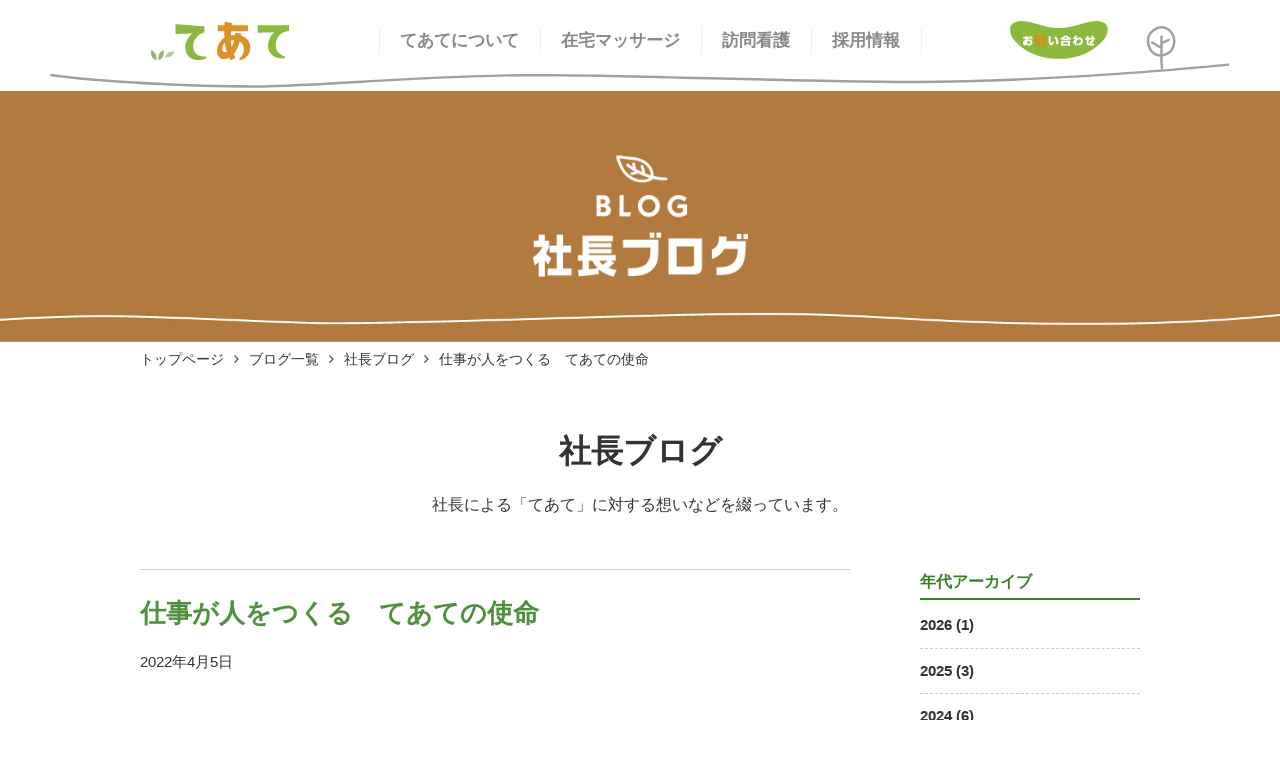

--- FILE ---
content_type: text/html; charset=UTF-8
request_url: https://www.te-ate.com/president/4968/
body_size: 6145
content:
<!DOCTYPE html>
<html lang="ja">
<head>
<meta charset="UTF-8">
<meta name="viewport" content="width=device-width, initial-scale=1, maximum-scale=1">
<title>てあて在宅マッサージ｜健康保険適用｜訪問医療マッサージ</title>
<meta name="description" content="てあて在宅マッサージは、寝たきりや歩行が困難で通院ができない方、また、介助が必要な方のご自宅を訪問して、身体の機能回復を目的としたマッサージ治療サービスをしております。">
<meta name="keywords" content="てあて,在宅マッサージ,健康保険適用,訪問医療マッサージ,寝たきり,歩行が困難,機能回復,立川," />

<meta name="viewport" content="width=device-width,initial-scale=1.0,minimum-scale=1.0">
<meta name="format-detection" content="telephone=no,address=no,email=no">
<!--[if IE]><meta http-equiv="X-UA-Compatible" content="IE=edge"><![endif]-->

<meta name='robots' content='max-image-preview:large' />
<link rel='dns-prefetch' href='//ajax.googleapis.com' />
<link rel='dns-prefetch' href='//code.jquery.com' />
<link rel="alternate" title="oEmbed (JSON)" type="application/json+oembed" href="https://www.te-ate.com/wp-json/oembed/1.0/embed?url=https%3A%2F%2Fwww.te-ate.com%2Fpresident%2F4968%2F" />
<link rel="alternate" title="oEmbed (XML)" type="text/xml+oembed" href="https://www.te-ate.com/wp-json/oembed/1.0/embed?url=https%3A%2F%2Fwww.te-ate.com%2Fpresident%2F4968%2F&#038;format=xml" />
<style id='wp-img-auto-sizes-contain-inline-css' type='text/css'>
img:is([sizes=auto i],[sizes^="auto," i]){contain-intrinsic-size:3000px 1500px}
/*# sourceURL=wp-img-auto-sizes-contain-inline-css */
</style>
<style id='classic-theme-styles-inline-css' type='text/css'>
/*! This file is auto-generated */
.wp-block-button__link{color:#fff;background-color:#32373c;border-radius:9999px;box-shadow:none;text-decoration:none;padding:calc(.667em + 2px) calc(1.333em + 2px);font-size:1.125em}.wp-block-file__button{background:#32373c;color:#fff;text-decoration:none}
/*# sourceURL=/wp-includes/css/classic-themes.min.css */
</style>
<link rel='stylesheet' id='reset-style-css' href='https://www.te-ate.com/wp/wp-content/themes/teate/style.css?ver=6.9' type='text/css' media='all' />
<link rel='stylesheet' id='common-style-css' href='https://www.te-ate.com/wp/wp-content/themes/teate/style-common.css?ver=6.9' type='text/css' media='all' />
<link rel='stylesheet' id='basic-style-css' href='https://www.te-ate.com/wp/wp-content/themes/teate/style-base.css?ver=6.9' type='text/css' media='all' />
<link rel='stylesheet' id='under-style-css' href='https://www.te-ate.com/wp/wp-content/themes/teate/css/style-under.css?ver=6.9' type='text/css' media='all' />
<link rel='stylesheet' id='two-style-css' href='https://www.te-ate.com/wp/wp-content/themes/teate/css/style-two-column.css?ver=6.9' type='text/css' media='all' />
<link rel='stylesheet' id='sidebar-style-css' href='https://www.te-ate.com/wp/wp-content/themes/teate/css/style-sidebar.css?ver=6.9' type='text/css' media='all' />
<link rel='stylesheet' id='single-style-css' href='https://www.te-ate.com/wp/wp-content/themes/teate/css/style-single.css?ver=6.9' type='text/css' media='all' />
<link rel='stylesheet' id='editors-style-css' href='https://www.te-ate.com/wp/wp-content/themes/teate/css/style-editors.css?ver=6.9' type='text/css' media='all' />
<link rel='stylesheet' id='font-awesome-css' href='https://www.te-ate.com/wp/wp-content/themes/teate/fonts/font-awesome-4.7.0/css/font-awesome.min.css?ver=4.7.0' type='text/css' media='all' />
<link rel='stylesheet' id='drawer-base-css' href='https://www.te-ate.com/wp/wp-content/themes/teate/js/drawer-custom/drawer.css?ver=3.2.0' type='text/css' media='all' />
<link rel='stylesheet' id='drawer-menu-css' href='https://www.te-ate.com/wp/wp-content/themes/teate/js/drawer-custom/drawer-menu.css?ver=3.2.0' type='text/css' media='all' />
<link rel='stylesheet' id='tablepress-default-css' href='https://www.te-ate.com/wp/wp-content/tablepress-combined.min.css?ver=52' type='text/css' media='all' />
<script type="text/javascript" src="https://ajax.googleapis.com/ajax/libs/jquery/2.2.4/jquery.min.js?ver=2.2.4" id="jquery-js"></script>
<script type="text/javascript" src="https://code.jquery.com/jquery-migrate-1.4.1.min.js?ver=1.4.0" id="migrate-js"></script>
<link rel="https://api.w.org/" href="https://www.te-ate.com/wp-json/" /><link rel="alternate" title="JSON" type="application/json" href="https://www.te-ate.com/wp-json/wp/v2/president/4968" /><link rel="EditURI" type="application/rsd+xml" title="RSD" href="https://www.te-ate.com/wp/xmlrpc.php?rsd" />
<link rel="canonical" href="https://www.te-ate.com/president/4968/" />
<link rel='shortlink' href='https://www.te-ate.com/?p=4968' />
<link rel='stylesheet' id='lightcase-style-css'  href='https://www.te-ate.com/wp/wp-content/themes/teate/js/lightcase-2.5.0/css/lightcase.css?ver=2.5.0' type='text/css' media='all' />
<script type='text/javascript' src='http://www.te-ate.com/wp/wp-content/themes/teate/js/lightcase-2.5.0/js/lightcase.js?ver=5.2.4'></script>
	
<!-- Global site tag (gtag.js) - Google Analytics -->
<script async src="https://www.googletagmanager.com/gtag/js?id=UA-165818693-1"></script>
<script>
  window.dataLayer = window.dataLayer || [];
  function gtag(){dataLayer.push(arguments);}
  gtag('js', new Date());

  gtag('config', 'UA-165818693-1');
</script>
	
<style id='global-styles-inline-css' type='text/css'>
:root{--wp--preset--aspect-ratio--square: 1;--wp--preset--aspect-ratio--4-3: 4/3;--wp--preset--aspect-ratio--3-4: 3/4;--wp--preset--aspect-ratio--3-2: 3/2;--wp--preset--aspect-ratio--2-3: 2/3;--wp--preset--aspect-ratio--16-9: 16/9;--wp--preset--aspect-ratio--9-16: 9/16;--wp--preset--color--black: #000000;--wp--preset--color--cyan-bluish-gray: #abb8c3;--wp--preset--color--white: #ffffff;--wp--preset--color--pale-pink: #f78da7;--wp--preset--color--vivid-red: #cf2e2e;--wp--preset--color--luminous-vivid-orange: #ff6900;--wp--preset--color--luminous-vivid-amber: #fcb900;--wp--preset--color--light-green-cyan: #7bdcb5;--wp--preset--color--vivid-green-cyan: #00d084;--wp--preset--color--pale-cyan-blue: #8ed1fc;--wp--preset--color--vivid-cyan-blue: #0693e3;--wp--preset--color--vivid-purple: #9b51e0;--wp--preset--gradient--vivid-cyan-blue-to-vivid-purple: linear-gradient(135deg,rgb(6,147,227) 0%,rgb(155,81,224) 100%);--wp--preset--gradient--light-green-cyan-to-vivid-green-cyan: linear-gradient(135deg,rgb(122,220,180) 0%,rgb(0,208,130) 100%);--wp--preset--gradient--luminous-vivid-amber-to-luminous-vivid-orange: linear-gradient(135deg,rgb(252,185,0) 0%,rgb(255,105,0) 100%);--wp--preset--gradient--luminous-vivid-orange-to-vivid-red: linear-gradient(135deg,rgb(255,105,0) 0%,rgb(207,46,46) 100%);--wp--preset--gradient--very-light-gray-to-cyan-bluish-gray: linear-gradient(135deg,rgb(238,238,238) 0%,rgb(169,184,195) 100%);--wp--preset--gradient--cool-to-warm-spectrum: linear-gradient(135deg,rgb(74,234,220) 0%,rgb(151,120,209) 20%,rgb(207,42,186) 40%,rgb(238,44,130) 60%,rgb(251,105,98) 80%,rgb(254,248,76) 100%);--wp--preset--gradient--blush-light-purple: linear-gradient(135deg,rgb(255,206,236) 0%,rgb(152,150,240) 100%);--wp--preset--gradient--blush-bordeaux: linear-gradient(135deg,rgb(254,205,165) 0%,rgb(254,45,45) 50%,rgb(107,0,62) 100%);--wp--preset--gradient--luminous-dusk: linear-gradient(135deg,rgb(255,203,112) 0%,rgb(199,81,192) 50%,rgb(65,88,208) 100%);--wp--preset--gradient--pale-ocean: linear-gradient(135deg,rgb(255,245,203) 0%,rgb(182,227,212) 50%,rgb(51,167,181) 100%);--wp--preset--gradient--electric-grass: linear-gradient(135deg,rgb(202,248,128) 0%,rgb(113,206,126) 100%);--wp--preset--gradient--midnight: linear-gradient(135deg,rgb(2,3,129) 0%,rgb(40,116,252) 100%);--wp--preset--font-size--small: 13px;--wp--preset--font-size--medium: 20px;--wp--preset--font-size--large: 36px;--wp--preset--font-size--x-large: 42px;--wp--preset--spacing--20: 0.44rem;--wp--preset--spacing--30: 0.67rem;--wp--preset--spacing--40: 1rem;--wp--preset--spacing--50: 1.5rem;--wp--preset--spacing--60: 2.25rem;--wp--preset--spacing--70: 3.38rem;--wp--preset--spacing--80: 5.06rem;--wp--preset--shadow--natural: 6px 6px 9px rgba(0, 0, 0, 0.2);--wp--preset--shadow--deep: 12px 12px 50px rgba(0, 0, 0, 0.4);--wp--preset--shadow--sharp: 6px 6px 0px rgba(0, 0, 0, 0.2);--wp--preset--shadow--outlined: 6px 6px 0px -3px rgb(255, 255, 255), 6px 6px rgb(0, 0, 0);--wp--preset--shadow--crisp: 6px 6px 0px rgb(0, 0, 0);}:where(.is-layout-flex){gap: 0.5em;}:where(.is-layout-grid){gap: 0.5em;}body .is-layout-flex{display: flex;}.is-layout-flex{flex-wrap: wrap;align-items: center;}.is-layout-flex > :is(*, div){margin: 0;}body .is-layout-grid{display: grid;}.is-layout-grid > :is(*, div){margin: 0;}:where(.wp-block-columns.is-layout-flex){gap: 2em;}:where(.wp-block-columns.is-layout-grid){gap: 2em;}:where(.wp-block-post-template.is-layout-flex){gap: 1.25em;}:where(.wp-block-post-template.is-layout-grid){gap: 1.25em;}.has-black-color{color: var(--wp--preset--color--black) !important;}.has-cyan-bluish-gray-color{color: var(--wp--preset--color--cyan-bluish-gray) !important;}.has-white-color{color: var(--wp--preset--color--white) !important;}.has-pale-pink-color{color: var(--wp--preset--color--pale-pink) !important;}.has-vivid-red-color{color: var(--wp--preset--color--vivid-red) !important;}.has-luminous-vivid-orange-color{color: var(--wp--preset--color--luminous-vivid-orange) !important;}.has-luminous-vivid-amber-color{color: var(--wp--preset--color--luminous-vivid-amber) !important;}.has-light-green-cyan-color{color: var(--wp--preset--color--light-green-cyan) !important;}.has-vivid-green-cyan-color{color: var(--wp--preset--color--vivid-green-cyan) !important;}.has-pale-cyan-blue-color{color: var(--wp--preset--color--pale-cyan-blue) !important;}.has-vivid-cyan-blue-color{color: var(--wp--preset--color--vivid-cyan-blue) !important;}.has-vivid-purple-color{color: var(--wp--preset--color--vivid-purple) !important;}.has-black-background-color{background-color: var(--wp--preset--color--black) !important;}.has-cyan-bluish-gray-background-color{background-color: var(--wp--preset--color--cyan-bluish-gray) !important;}.has-white-background-color{background-color: var(--wp--preset--color--white) !important;}.has-pale-pink-background-color{background-color: var(--wp--preset--color--pale-pink) !important;}.has-vivid-red-background-color{background-color: var(--wp--preset--color--vivid-red) !important;}.has-luminous-vivid-orange-background-color{background-color: var(--wp--preset--color--luminous-vivid-orange) !important;}.has-luminous-vivid-amber-background-color{background-color: var(--wp--preset--color--luminous-vivid-amber) !important;}.has-light-green-cyan-background-color{background-color: var(--wp--preset--color--light-green-cyan) !important;}.has-vivid-green-cyan-background-color{background-color: var(--wp--preset--color--vivid-green-cyan) !important;}.has-pale-cyan-blue-background-color{background-color: var(--wp--preset--color--pale-cyan-blue) !important;}.has-vivid-cyan-blue-background-color{background-color: var(--wp--preset--color--vivid-cyan-blue) !important;}.has-vivid-purple-background-color{background-color: var(--wp--preset--color--vivid-purple) !important;}.has-black-border-color{border-color: var(--wp--preset--color--black) !important;}.has-cyan-bluish-gray-border-color{border-color: var(--wp--preset--color--cyan-bluish-gray) !important;}.has-white-border-color{border-color: var(--wp--preset--color--white) !important;}.has-pale-pink-border-color{border-color: var(--wp--preset--color--pale-pink) !important;}.has-vivid-red-border-color{border-color: var(--wp--preset--color--vivid-red) !important;}.has-luminous-vivid-orange-border-color{border-color: var(--wp--preset--color--luminous-vivid-orange) !important;}.has-luminous-vivid-amber-border-color{border-color: var(--wp--preset--color--luminous-vivid-amber) !important;}.has-light-green-cyan-border-color{border-color: var(--wp--preset--color--light-green-cyan) !important;}.has-vivid-green-cyan-border-color{border-color: var(--wp--preset--color--vivid-green-cyan) !important;}.has-pale-cyan-blue-border-color{border-color: var(--wp--preset--color--pale-cyan-blue) !important;}.has-vivid-cyan-blue-border-color{border-color: var(--wp--preset--color--vivid-cyan-blue) !important;}.has-vivid-purple-border-color{border-color: var(--wp--preset--color--vivid-purple) !important;}.has-vivid-cyan-blue-to-vivid-purple-gradient-background{background: var(--wp--preset--gradient--vivid-cyan-blue-to-vivid-purple) !important;}.has-light-green-cyan-to-vivid-green-cyan-gradient-background{background: var(--wp--preset--gradient--light-green-cyan-to-vivid-green-cyan) !important;}.has-luminous-vivid-amber-to-luminous-vivid-orange-gradient-background{background: var(--wp--preset--gradient--luminous-vivid-amber-to-luminous-vivid-orange) !important;}.has-luminous-vivid-orange-to-vivid-red-gradient-background{background: var(--wp--preset--gradient--luminous-vivid-orange-to-vivid-red) !important;}.has-very-light-gray-to-cyan-bluish-gray-gradient-background{background: var(--wp--preset--gradient--very-light-gray-to-cyan-bluish-gray) !important;}.has-cool-to-warm-spectrum-gradient-background{background: var(--wp--preset--gradient--cool-to-warm-spectrum) !important;}.has-blush-light-purple-gradient-background{background: var(--wp--preset--gradient--blush-light-purple) !important;}.has-blush-bordeaux-gradient-background{background: var(--wp--preset--gradient--blush-bordeaux) !important;}.has-luminous-dusk-gradient-background{background: var(--wp--preset--gradient--luminous-dusk) !important;}.has-pale-ocean-gradient-background{background: var(--wp--preset--gradient--pale-ocean) !important;}.has-electric-grass-gradient-background{background: var(--wp--preset--gradient--electric-grass) !important;}.has-midnight-gradient-background{background: var(--wp--preset--gradient--midnight) !important;}.has-small-font-size{font-size: var(--wp--preset--font-size--small) !important;}.has-medium-font-size{font-size: var(--wp--preset--font-size--medium) !important;}.has-large-font-size{font-size: var(--wp--preset--font-size--large) !important;}.has-x-large-font-size{font-size: var(--wp--preset--font-size--x-large) !important;}
/*# sourceURL=global-styles-inline-css */
</style>
</head>


<body class="drawer drawer--right">

<!-- ///////////////////// start wrapper -->
<div id="wrapper">


	<div id="mobile-menu" class="is_mobile">
		<a href="tel:0120405032"><i class="fa fa-phone-square" aria-hidden="true"></i></a>
		<a href="https://www.te-ate.com/contact/"><i class="fa fa-envelope-square" aria-hidden="true"></i></a>
	</div>

	<!-- ///////////////////// start header -->
	<header class="nonsm">
		<div class="inner">
			<h1 class="logo"><a href="https://www.te-ate.com/"><img src="https://www.te-ate.com/wp/wp-content/themes/teate/images/logo.svg" alt="わたしたち「てあて」は、やさしい心とあたたかい手を、ひとりでも多くのお宅にお届けします。"></a></h1>
			<div class="detail">
				<ul>
					<li><a href="https://www.te-ate.com/aboutus/">てあてについて</a></li>
					<li><a href="https://www.te-ate.com/massage/">在宅マッサージ</a></li>
					<!--li><a href="https://www.te-ate.com/visit-nursing/">訪問看護</a></li-->
					<li><a target="_blank" href="https://te-ate-hokan.com/" rel="noopener noreferrer">訪問看護</a></li>
					<li><a href="https://www.te-ate.com/recruit/">採用情報</a></li>
					<!--li><a class="current" href="https://www.te-ate.com/blog/">ブログ</a></li>
					<li><a href="https://www.te-ate.com/gallery/">絵手紙ギャラリー</a></li-->
				</ul>
			</div>
			<div class="contact"><a href="https://www.te-ate.com/contact/"><img src="https://www.te-ate.com/wp/wp-content/themes/teate/images/contactbt.svg" alt="お問い合わせ"></a></div>
		</div>
	</header>
	<!-- ///////////////////// end header -->

	<!-- ///////////////////// start visual -->
	<div id="visual" style="background:url(https://www.te-ate.com/wp/wp-content/themes/teate/images/mainimg/mainimg-president.png) no-repeat center center; background-size:cover;">
		<div class="inner">
			<img src="https://www.te-ate.com/wp/wp-content/themes/teate/images/mainimg/maintt-president.jpg" alt="社長ブログ">
		</div>
	</div>

	<!-- ///////////////////// end visual -->

	<!-- ///////////////////// start breadcrumbs -->
	<div id="breadcrumbs">
		<div class="inner">
			<ul>
<li><a href="https://www.te-ate.com">トップページ</a></li><li><a href="https://www.te-ate.com/blog/">ブログ一覧</a></li><li><a href="https://www.te-ate.com/president/">社長ブログ</a></li><li class="current">仕事が人をつくる　てあての使命</li>			</ul>
		</div>
	</div>
	<!-- ///////////////////// end breadcrumbs -->



	<!-- ///////////////////// start two-column -->
	<div id="two-column">

	<section class="lead">
		<h2>社長ブログ</h2>
		<p>社長による「てあて」に対する想いなどを綴っています。</p>
	</section>

	<!-- ///////////////////// start main -->
	<main>


	<article>
		<div class="single-head">
			<h3>仕事が人をつくる　てあての使命</h3>
			<ul>
				<li class="date">2022年4月5日</li>
			</ul>
		</div>
		<div class="inside editors">
<p>&nbsp;</p>
<p>てあての社内コンペティション、「在宅マッサージにまつわる感動体験」の応募作を読んで、在宅医療は尊い労働だという事を、改めて実感しました。</p>
<p>マッサージ師になって軽い気持ちで在宅を目指し、そしていざ現場に同行した時の圧倒される姿に、共感します。そもそも初めて触れる高齢者の身体や匂いや生活や家族の有り様にたじろいだ経験を誰もが持っていることでしょう。</p>
<p>世間でもてはやされるのは、健康な「生」にかかわる経済活動で、「老、病、死」は、病院や施設や家庭のなかに押し込められてしまい、みんな知らんぷりを決め込んでいる。</p>
<p>&nbsp;</p>
<p>しかし　高齢社会日本の根幹を支える大事な仕事。</p>
<p>&nbsp;</p>
<p>「ありがとう」のささやかな一言に救われ、折れそうになる心を鼓舞し、持てる技と人間力を振り絞って、日本の現実に果敢に挑戦するたくましい皆さんを応援するのが「てあて」の使命であると再認識しました。</p>
<p>次年の作品も楽しみにお待ちしていてください。</p>
		</div>
	</article>


	</main>
	<!-- ///////////////////// end main -->

	<!-- ///////////////////// start sidebar -->
	<div id="sidebar">
		<div class="sidebar-arc">
			<h3>年代アーカイブ</h3>
			<ul>
<li><a href='https://www.te-ate.com/president/date/2026/'>2026&nbsp;(1)</a></li>
<li><a href='https://www.te-ate.com/president/date/2025/'>2025&nbsp;(3)</a></li>
<li><a href='https://www.te-ate.com/president/date/2024/'>2024&nbsp;(6)</a></li>
<li><a href='https://www.te-ate.com/president/date/2023/'>2023&nbsp;(4)</a></li>
<li><a href='https://www.te-ate.com/president/date/2022/'>2022&nbsp;(11)</a></li>
<li><a href='https://www.te-ate.com/president/date/2021/'>2021&nbsp;(4)</a></li>
<li><a href='https://www.te-ate.com/president/date/2020/'>2020&nbsp;(1)</a></li>
<li><a href='https://www.te-ate.com/president/date/2019/'>2019&nbsp;(1)</a></li>
<li><a href='https://www.te-ate.com/president/date/2017/'>2017&nbsp;(2)</a></li>
<li><a href='https://www.te-ate.com/president/date/2015/'>2015&nbsp;(2)</a></li>
<li><a href='https://www.te-ate.com/president/date/2014/'>2014&nbsp;(7)</a></li>
<li><a href='https://www.te-ate.com/president/date/2013/'>2013&nbsp;(18)</a></li>
<li><a href='https://www.te-ate.com/president/date/2012/'>2012&nbsp;(4)</a></li>
<li><a href='https://www.te-ate.com/president/date/2011/'>2011&nbsp;(22)</a></li>
<li><a href='https://www.te-ate.com/president/date/2010/'>2010&nbsp;(13)</a></li>
			</ul>
		</div>
		<div class="sidebar-blog">
			<h3>その他のブログ</h3>
			<ul>
				<li><a href="https://www.te-ate.com/zittotewomiru/">じっと手を見る</a></li>
				<li><a href="https://www.te-ate.com/minnanote/">みんなの手</a></li>
			</ul>
		</div>

	</div>
	<!-- ///////////////////// end sidebar -->
	</div>
	<!-- ///////////////////// end two-column -->


<!-- ///////////////////// start footer -->
<footer>
<div id="pagenav">
<div class="inner">
<ul>
	<!--li><a href="https://www.te-ate.com/sitemap/">サイトマップ</a></li-->



	<li><a class="acd">てあてについて</a>
		<ul>
			<li><a href="https://www.te-ate.com/aboutus/">てあての理念</a></li>
<li class="page_item page-item-26"><a href="https://www.te-ate.com/aboutus/community/">地域社会活動</a></li>
<li class="page_item page-item-25"><a href="https://www.te-ate.com/aboutus/office/">事業所一覧</a></li>
<li class="page_item page-item-1449"><a href="https://www.te-ate.com/aboutus/office-map/">事業所MAP</a></li>
<li class="page_item page-item-23"><a href="https://www.te-ate.com/aboutus/company/">会社概要・沿革</a></li>
		<!--li><a href="https://www.te-ate.com/sitemap/">サイトマップ</a></li-->
		</ul>
	</li>



	<li><a class="acd">在宅マッサージ</a>
		<ul>
			<li><a href="https://www.te-ate.com/massage/">在宅マッサージとは</a></li>
<li class="page_item page-item-17"><a href="https://www.te-ate.com/massage/expenses/">療養費について</a></li>
<li class="page_item page-item-18"><a href="https://www.te-ate.com/massage/area/">訪問エリア</a></li>
<li class="page_item page-item-19"><a href="https://www.te-ate.com/massage/map/">訪問エリア（MAP一覧）</a></li>
<li class="page_item page-item-20"><a href="https://www.te-ate.com/massage/monthly-feature/">施術実例（今月の特集）</a></li>
			<li><a href="https://www.te-ate.com/feature/">月刊てあて「特集」</a></li>
			<li><a href="https://www.te-ate.com/result/">施術実績・症例</a></li>
		</ul>
	</li>



	<li><a class="acd">訪問看護</a>
		<ul>
			<li><a target="_blank" href="https://te-ate-hokan.com/" rel="noopener noreferrer">専用サイト（別サイト）</a></li>
			<!--li><a href="https://www.te-ate.com/visit-nursing/#vn01">訪問看護とは</a></li>
			<li><a href="https://www.te-ate.com/visit-nursing/#vn02">私たちができること</a></li>
			<li><a href="https://www.te-ate.com/visit-nursing/#vn03">ご利用について</a></li>
			<li><a href="https://www.te-ate.com/visit-nursing/#vn04">お問い合わせ</a></li-->
		</ul>
	</li>



	<li><a class="acd">採用情報</a>
		<ul>
			<li><a href="https://www.te-ate.com/recruit/">会社紹介</a></li>
<li class="page_item page-item-28"><a href="https://www.te-ate.com/recruit/voice/">施術者の声</a></li>
<li class="page_item page-item-29"><a href="https://www.te-ate.com/recruit/requirements/">募集要項</a></li>
<li class="page_item page-item-30"><a href="https://www.te-ate.com/recruit/application/">応募フォーム</a></li>
		</ul>
	</li>



	<li><a class="acd">絵手紙ギャラリー</a>
		<ul>
			<li><a href="https://www.te-ate.com/gallery/">月刊てあて</a></li>
			<li><a href="https://www.te-ate.com/publish/">出版・刊行</a></li>
			<li><a href="https://www.te-ate.com/info/">お知らせ</a></li>
		</ul>
	</li>


	<li><a class="acd">ブログ</a>
		<ul>
			<li><a href="https://www.te-ate.com/blog/">ブログ一覧</a></li>
			<li><a href="https://www.te-ate.com/zittotewomiru/">じっと手をみる</a></li>
			<li><a href="https://www.te-ate.com/president/">社長ブログ</a></li>
			<li><a href="https://www.te-ate.com/minnanote/">みんなの手</a></li>
		</ul>
	</li>
</ul>
</div>
</div>
		<div class="inside">
			<div class="inner">
				<div class="logo">
					<img class="is_mb" src="https://www.te-ate.com/wp/wp-content/themes/teate/images/logo-foot2.svg" alt="てあて">
					<img class="is_pc" src="https://www.te-ate.com/wp/wp-content/themes/teate/images/logo-foot.svg" alt="てあて">
				</div>
				<div class="detail">
					<!--ul class="sns">
						<li><a href="https://www.facebook.com/teate.ChuoZaitakuMassage" target="new"><img src="https://www.te-ate.com/wp/wp-content/themes/teate/images/facebook.png" alt="facebook"></a></li>
						<li><a href="https://twitter.com/te_ate" target="new"><img src="https://www.te-ate.com/wp/wp-content/themes/teate/images/twitter.png" alt="twitter"></a></li>
						<li><a href="#" target="new"><img src="https://www.te-ate.com/wp/wp-content/themes/teate/images/line.png" alt="line"></a></li>
						<li><a href="#" target="new"><img src="https://www.te-ate.com/wp/wp-content/themes/teate/images/insta.png" alt="insta"></a></li>
					</ul-->
					<ul class="sitecontent">
						<li><a href="https://www.te-ate.com/contact/">お問い合わせ</a></li>
						<li><a href="https://www.te-ate.com/aboutus/">企業情報</a></li>
						<li><a href="https://www.te-ate.com/recruit/">採用情報</a></li>
						<li><a href="https://www.te-ate.com/privacy-policy/">プライバシーポリシー</a></li>
					</ul>
				</div>
			</div>
		</div>
		<div id="copyright">
			<div class="inner">copyright TE-ATE Co.,ltd. All Rights Reserved.</div>
		</div>
	</footer>
	<!-- ///////////////////// end footer -->

	<div id="topscroller"></div>

</div>
<!-- ///////////////////// end wrapper -->

<!-- ///////////////////// start drawer-menu -->
<div id="drawer-menu" role="banner">
	<button type="button" class="drawer-toggle drawer-hamburger"><span class="sr-only">toggle navigation</span><span class="drawer-hamburger-icon"></span><span class="drawer-hamburger-menu">MENU</span></button>
	<nav class="drawer-nav">
		<ul class="drawer-menu">
			<li><a href="https://www.te-ate.com/">トップページ</a></li>
			<li class="drawer-dropdown">
				 <a class="drawer-menu-item" data-target="#" href="#" data-toggle="dropdown" role="button" aria-expanded="false">てあてについて</a>
				<ul>
					<li><a href="https://www.te-ate.com/aboutus/">てあての理念</a></li>
<li class="page_item page-item-26"><a href="https://www.te-ate.com/aboutus/community/">地域社会活動</a></li>
<li class="page_item page-item-25"><a href="https://www.te-ate.com/aboutus/office/">事業所一覧</a></li>
<li class="page_item page-item-1449"><a href="https://www.te-ate.com/aboutus/office-map/">事業所MAP</a></li>
<li class="page_item page-item-23"><a href="https://www.te-ate.com/aboutus/company/">会社概要・沿革</a></li>
				</ul>
			</li>
	
			<li class="drawer-dropdown">
				<a class="drawer-menu-item" data-target="#" href="#" data-toggle="dropdown" role="button" aria-expanded="false">在宅マッサージ</a>
				<ul>
					<li><a href="https://www.te-ate.com/massage/">在宅マッサージとは</a></li>
<li class="page_item page-item-17"><a href="https://www.te-ate.com/massage/expenses/">療養費について</a></li>
<li class="page_item page-item-18"><a href="https://www.te-ate.com/massage/area/">訪問エリア</a></li>
<li class="page_item page-item-19"><a href="https://www.te-ate.com/massage/map/">訪問エリア（MAP一覧）</a></li>
<li class="page_item page-item-20"><a href="https://www.te-ate.com/massage/monthly-feature/">施術実例（今月の特集）</a></li>
					<li><a href="https://www.te-ate.com/feature/">月刊てあて「特集」</a></li>
					<li><a href="https://www.te-ate.com/result/">施術実績・症例</a></li>
				</ul>
			</li>
			<li class="drawer-dropdown">
				<a class="drawer-menu-item" data-target="#" href="#" data-toggle="dropdown" role="button" aria-expanded="false">訪問看護</a>
				<ul>
					<li><a href="https://www.te-ate.com/visit-nursing/#vn01">てあての訪問看護とは</a></li>
					<!--li><a href="https://www.te-ate.com/visit-nursing/#vn02">私たちができること</a></li>
					<li><a href="https://www.te-ate.com/visit-nursing/#vn03">ご利用について</a></li>
					<li><a href="https://www.te-ate.com/visit-nursing/#vn04">お問い合わせ</a></li>
					<li><a href="https://www.te-ate.com/visit-nursing/#vn05">お知らせ</a></li-->
				</ul>
			</li>
			<li class="drawer-dropdown">
				 <a class="drawer-menu-item" data-target="#" href="#" data-toggle="dropdown" role="button" aria-expanded="false">絵手紙ギャラリー</a>
				<ul>
					<li><a href="https://www.te-ate.com/gallery/">月刊てあて</a></li>
					<li><a href="https://www.te-ate.com/publish/">出版・刊行</a></li>
					<li><a href="https://www.te-ate.com/info/">お知らせ</a></li>
				</ul>
			</li>
			<li><a href="https://www.te-ate.com/blog/">ブログ</a></li>
			<li><a href="https://www.te-ate.com/privacy-policy/">プライバシーポリシー</a></li>
			<!--li><a href="https://www.te-ate.com/sitemap/">サイトマップ</a></li-->
			<li class="drawer-dropdown">
				 <a class="drawer-menu-item" data-target="#" href="#" data-toggle="dropdown" role="button" aria-expanded="false">採用情報</a>
				<ul>
					<li><a href="https://www.te-ate.com/recruit/">会社紹介</a></li>
<li class="page_item page-item-28"><a href="https://www.te-ate.com/recruit/voice/">施術者の声</a></li>
<li class="page_item page-item-29"><a href="https://www.te-ate.com/recruit/requirements/">募集要項</a></li>
<li class="page_item page-item-30"><a href="https://www.te-ate.com/recruit/application/">応募フォーム</a></li>
				</ul>
			</li>
			<li><a href="https://www.te-ate.com/contact/faq/">よくある質問</a></li>
			<li><a href="https://www.te-ate.com/contact/">お問い合わせ</a></li>
		</ul>
	</nav>

</div>
<!-- ///////////////////// end drawer-menu -->

<script type="speculationrules">
{"prefetch":[{"source":"document","where":{"and":[{"href_matches":"/*"},{"not":{"href_matches":["/wp/wp-*.php","/wp/wp-admin/*","/wp/wp-content/uploads/*","/wp/wp-content/*","/wp/wp-content/plugins/*","/wp/wp-content/themes/teate/*","/*\\?(.+)"]}},{"not":{"selector_matches":"a[rel~=\"nofollow\"]"}},{"not":{"selector_matches":".no-prefetch, .no-prefetch a"}}]},"eagerness":"conservative"}]}
</script>
<script type="text/javascript" src="https://www.te-ate.com/wp/wp-content/themes/teate/js/drawer-custom/iscroll.js?ver=5.1.3" id="iscroll-js"></script>
<script type="text/javascript" src="https://www.te-ate.com/wp/wp-content/themes/teate/js/drawer-custom/dropdown.js?ver=3.3.5" id="dropdown-js"></script>
<script type="text/javascript" src="https://www.te-ate.com/wp/wp-content/themes/teate/js/drawer-custom/drawer.js?ver=3.2.0" id="drawer-js"></script>
<script type="text/javascript" src="https://www.te-ate.com/wp/wp-content/themes/teate/js/script-under.js?ver=6.9" id="script-under-js"></script>
</body>
</html>

--- FILE ---
content_type: text/css
request_url: https://www.te-ate.com/wp/wp-content/themes/teate/style.css?ver=6.9
body_size: 2408
content:
@charset "utf-8";
/*
Theme Name: 
Theme URI:
Author:
Author URI:
Description:
*/

/* ---------------------------------------- 太字 */
strong { font-weight:bold !important; }

/* ---------------------------------------- 点滅 */
.blinking{
	-webkit-animation:blink 1.5s ease-in-out infinite alternate;
    -moz-animation:blink 1.5s ease-in-out infinite alternate;
    animation:blink 1.5s ease-in-out infinite alternate;
}
@-webkit-keyframes blink{
    0% {opacity:0;}
    100% {opacity:1;}
}
@-moz-keyframes blink{
    0% {opacity:0;}
    100% {opacity:1;}
}
@keyframes blink{
    0% {opacity:0;}
    100% {opacity:1;}
}

/* ---------------------------------------- gallery */
#author-profile a {
/*	text-decoration: underline !important;*/
	color: blue !important;
}

/* ---------------------------------------- blog */
.blogtitle{
	width:215px;
	height:auto; 
	margin: 0 auto;
}
/* ---------------------------------------- flow */
.wrap-dark{
  border: 0px solid #ccc;
/*  margin: 0 auto;*/
  margin: 0;
	padding: 0;
  overflow: hidden;
  background: #000;
}
.wrap-dark img{
  width: 100%;
  cursor: pointer;
  transition-duration: 0.3s;
}
.wrap-dark:hover img{
  opacity: 0.6;
  transition-duration: 0.3s;
}
figure.thumbnail{
	border: 0px;
	margin: 0;
	padding: 0;
	max-width: 100px;
}


/*a:hover img.wrap-dark {
opacity:0.6;
filter:Alpha(opacity=60); 
}*/

a:hover span,
a:hover h3.line-height,
a:hover figcaption {
/*	color: #5a3b26;*/
	text-decoration: underline;
}

/* ---------------------------------------- flow */
#one-column.flow  { text-align: center; }
#one-column.flow .lead { margin: 0; }
#one-column.flow > figure { padding: 2em 0; }
#one-column.flow figure + p { margin: 1em 0 0; }

/*---------- NOPC NOSM ----------*/

@media (min-width: 751px) {
	div.nonpc, section.nonpc, br.nonpc, hr.nonpc { display: none !important; }
}/* end 751px- */

@media (max-width: 750px) {
	div.nonsm, section.nonsm, br.nonsm, hr.nonsm { display: none !important; }
}/* end -750px */


section, .hidden-xs { clear: both; }

/*---------- INFORMATION START ----------*/
h3.line-height {
    font-size: 1.4rem !important;
    font-weight: 700;
    margin: 0 0 12px;
    line-height: 2.5rem;
}

.readmore {
	font-size: 1.4rem !important;
	font-weight: bold;
}

.row {
	margin: 0 -15px;
}
.col-sm-6 {
	position: relative;
	min-height: 1px;
	padding-left: 15px;
	padding-right: 15px;
}
.img-responsive {
	display: block;
	max-width: 100%;
	height: auto;
/*	border: 1px solid #ccc;*/
	border: 0px solid #ccc;
}

.visible-xs{
	clear:both;
	height: 1px;
}
hr.hr-dashed {
	margin-top: 20px !important;
	margin-bottom: 20px !important;;
	border: 0;
/*	border-top: 1px solid #00366b;*/
	border-top: 1px dashed #333;
	box-sizing: content-box;
	height: 0;
}

@media (max-width:647px){
/*	.hidden-xs{text-align: center; }*/
	.hidden-xs img {
		display:block; 
		margin:auto;
		max-width: 100px;
	}
	.hr-dashed-sm{
		display: none !important;
	}
}

@media (min-width: 648px){
	.col-sm-6 {
		width: 50%;
		float: left;
		position: relative;
		min-height: 1px;
		padding: 0 15px;
	}
/*	.col-sm-4 {
		width: 33.33333333%;
		float: left;
	}
	.col-sm-8 {
		width: 66.66666667%;
		float: left;
	}
	.col-sm-4, .col-sm-8 {
		position: relative;
		min-height: 1px;
		padding: 0 15px;
	}*/
}
	.col-sm-4 {
		width: 33.33333333%;
		float: left;
	}
	.col-sm-8 {
		width: 66.66666667%;
		float: left;
	}
	.col-sm-4, .col-sm-8 {
		position: relative;
		min-height: 1px;
		padding: 0 15px;
	}
/*---------- /INFORMATION END ----------*/



html, body, div, span, object, iframe, h1, h2, h3, h4, h5, h6, p, blockquote, pre, abbr, address, cite, code, del, dfn, em, img, ins, kbd, q, samp, small, strong, sub, sup, var, b, i, dl, dt, dd, ol, ul, li, fieldset, form, label, legend, table, caption, tbody, tfoot, thead, tr, th, td, article, aside, canvas, details, figcaption, figure,  footer, header, hgroup, menu, nav, section, summary, time, mark, audio, video {
    margin: 0;
    padding: 0;
    border: 0;
    outline: 0;
	font: inherit;
    font-size: 100%;
	font-weight: normal;
    vertical-align: baseline;
    background: transparent;
	-webkit-box-sizing: border-box;
	box-sizing: border-box;
}
main, article, aside, details, figcaption, figure, footer, header, hgroup, menu, nav, section {
	display: block;
	-webkit-box-sizing: border-box;
	box-sizing: border-box;
}

ol,ul { list-style:none; }
blockquote, q { quotes:none; }
blockquote:before, blockquote:after,
q:before, q:after {
    content:'';
    content:none;
}

table {
    border-collapse:collapse;
    border-spacing:0;
}

img {
	width: auto;
	max-width: 100%;
	height: auto;
	vertical-align: top;
}

a {
    margin: 0;
    padding: 0;
    font-size: 100%;
    vertical-align: baseline;
    background: transparent;
	text-decoration: none;
	color: inherit;
	-webkit-touch-callout: none; /* iOS長押しポップアップを阻止 */
}

.rem a{
	text-decoration-line: underline;
}

del { text-decoration: line-through; }

/* change if need */

html {
	font-size: 62.5%;
	font-family: -apple-system, BlinkMacSystemFont, "Helvetica Neue", "Segoe UI","Noto Sans Japanese","ヒラギノ角ゴ ProN W3", Meiryo, sans-serif;
}
body {
	font-size: 10px;
	font-size: 1.0rem;
	line-height: 1;
	-webkit-text-size-adjust: 100%;
}

ins {
    background-color: #ff9;
    color: inherit;
    text-decoration: none;
}

mark {
    background-color: #ff9;
    color: inherit; 
    font-style: italic;
    font-weight: bold;
}

abbr[title], dfn[title] {
    border-bottom: 1px dotted;
    cursor:help;
}

input[type="text"], input[type="password"], input[type="email"], input[type="submit"], button, textarea, select {
	vertical-align: middle;
	-webkit-appearance: none;
	-moz-appearance: none;
	appearance: none;
}

/* IE text, password */
input::-ms-reveal,
input::-ms-clear {
	visibility: hidden;
}


/* ---------------------------------------- area */

.contents.area figure { text-align: center; }
.contents.area .inside ul { 
	width: 100%;
	max-width: 400px;
	margin: 0 auto;
}
.contents.area .inside li {
	display: table;
	table-layout: fixed;
	width: 100%;
	padding: .5em 0;
}
.contents.area .inside li > * {
	display: table-cell;
	vertical-align: middle;
}
.contents.area .inside li > a {
	width: 4em;
}
.contents.area .inside li span i { color: #9ec739; }

.contents.area .cateline { text-align: center; }
.contents.area .cateline a {
	display: inline-block;
	width: 100%;
	max-width: 400px;
/*	color: #ccc;
	border: 2px #ccc solid; */
	color: #333;
	border: 2px #333 solid;
	background-color: #e0eedc;
	padding: .5em;
	-webkit-box-sizing: border-box;
	box-sizing: border-box;
	position: relative;
}
.contents.area .cateline a i {
	position: absolute;
	top: 50%;
	right: 1em;
	-webkit-transform: translateY(-50%);
	transform: translateY(-50%);
}
.contents.area .cateline a:hover {
/*	color: #333; */
	color: #999;
}

@media (max-width: 599px) {

	.contents.area .inside li { font-size: 1.4rem; }
	.contents.area .cateline a { font-size: 1.6rem; }

} /* end -599 */

@media (min-width: 600px) and (max-width:959px) {

	.contents.area .inside li { font-size: 1.5rem; }
	.contents.area .cateline a { font-size: 1.8rem; }

} /* end 600-959 */

@media (min-width: 960px) {

	.contents.area .inside li { font-size: 1.6rem; }
	.contents.area .cateline a { font-size: 2.0rem; }

} /* 960- */

/* ---------------------------------------- map */

.contents.map { text-align: center; }
.contents.map .cateline a {
	display: inline-block;
	border: 1px #333 solid;
	padding: .25em 1em;
	-webkit-box-sizing: border-box;
	box-sizing: border-box;
}
.contents.map .cateline a i { margin: 0 .25em 0 0; }

@media (max-width: 599px) {

	.contents.map .cateline a { font-size: 1.4rem; }

} /* end -599 */

@media (min-width: 600px) and (max-width:959px) {

	.contents.map .cateline a { font-size: 1.6rem; }

} /* end 600-959 */

@media (min-width: 960px) {

	.contents.map .cateline a { font-size: 1.8rem; }

} /* 960- */

/* ---------------------------------------- archivelink */

#archivelink { 
	text-align: center; 
	margin: 6em 0 0;
}
#archivelink a {
	display: inline-block;
	width: 100%;
	max-width: 400px;
	color: #333;
	border: 2px #333 solid;
	background-color: #e0eedc;
	padding: .5em;
	-webkit-box-sizing: border-box;
	box-sizing: border-box;
	position: relative;
}
#archivelink a i {
	position: absolute;
	top: 50%;
	right: 1em;
	-webkit-transform: translateY(-50%);
	transform: translateY(-50%);
}
#archivelink a:hover {
	color: #999;
}

@media (max-width: 599px) {

	#archivelink a { font-size: 1.6rem; }

} /* end -599 */

@media (min-width: 600px) and (max-width:959px) {

	#archivelink a { font-size: 1.8rem; }

} /* end 600-959 */

@media (min-width: 960px) {

	#archivelink a { font-size: 2.0rem; }

} /* 960- */

/* ---------------------------------------- pirce table */

.pirce { width: 100%; }
.pirce th, .pirce td {
	border: 1px #333 solid;
/*	padding: 0.5em;*/
	padding: 0em;
	vertical-align: middle;
}
.pirce th.bkc,
.pirce td.bkc { background: #d3ebf0; }
.pirce + p { margin: 1em 0 0; }

.pirce { text-align:center; }
table .big { 
	font-size:1.5em;
	font-weight:bold; 
}
table .first { 
	width:25%; 
}


--- FILE ---
content_type: text/css
request_url: https://www.te-ate.com/wp/wp-content/themes/teate/style-base.css?ver=6.9
body_size: 1791
content:
@charset "utf-8";
/*
 * base css
 * pc width 1000px fixed
 */

@media (max-width: 599px) {
} /* end -599 */

@media (min-width: 600px) and (max-width:959px) {
} /* end 600-959 */

@media (min-width: 960px) {
} /* 960- */

@media (max-width: 768px) {
} /* end -768px */

@media (min-width: 769px) {
} /* 769px- */

/* ---------------------------------------- common */

#wrapper { overflow-x: hidden; }

@media (max-width: 599px) {

	#mobile-menu {
		background: #efefef url( images/logo.svg ) no-repeat left;
		background-position: 2%;
/*		background-size: 35%;*/
		background-size: 145px;
/*		background: #efefef;
		text-align: left;
		padding: 12px 16px;*/
		text-align: right;
/*		padding: 12px 50px;*/
		padding: 12px 44px;
	}
	#mobile-menu a {
		display: inline-block;
		color: #7dad26;
		font-size: 4.4rem;
		line-height: 1;
		margin: 0 10px 0 0;
	}
	.fa-envelope-square {
		color:#dc922b;
	}

} /* end -599 */

@media (min-width: 600px) and (max-width:959px) {

	#mobile-menu { display: none; }

} /* end 600-959 */

@media (min-width: 960px) {

	#mobile-menu { display: none; }
	#drawer-menu { display: none; }

} /* 960- */

/* ---------------------------------------- header */

header .logo a,
header .contact a { display: block; }
header .logo img,
header .contact img {
	width: 70%; 
	height: auto;
}
header .detail ul li a:hover,
header .detail ul li a.current {
/*	color: #fff;
	background: #3a8026;*/
	color: #333;
	background: #e0eedc;
}

@media (max-width: 599px) {

/*	header {
		background: #fff url( images/head-decoration.svg ) no-repeat bottom center;
		background-size: 102% auto;
		padding: 30px 0;
		margin: 0 0 20px;
	}*/
	header .inner {
		text-align: center;
		padding: 0 16px;
		margin: 0 auto;
	}
	header .logo { text-align: center; }
	header .logo img {
		width: 44%;
		height: auto;
	}
	header .detail, header .contact, header .logo { display: none; }


} /* end -599 */

@media (min-width: 600px) and (max-width:1147px) {

	header {
		background: #fff url( images/head-decoration.svg ) no-repeat bottom center;
		background-size: 102% auto;
		padding: 24px 0 30px;
/*		margin: 0 0 20px;*/
		margin: 0 0 0;
	}
	header .inner {
		display: -webkit-box;
		display: -webkit-flexbox;
		display: -ms-flexbox;
		display: -webkit-flex;
		display: flex;
		-webkit-flex-wrap: nowrap;
		-ms-flex-wrap: nowrap;
		flex-wrap: nowrap;
		-webkit-box-pack: justify;
		-ms-flex-pack: justify;
		-webkit-justify-content: space-between;
		justify-content: space-between;
		-webkit-align-items: center;
		-ms-align-items: center;
		align-items: center;
		padding: 0 60px 0 24px;
		margin: 0 auto;
	}
	header .logo { width: 22%; }
	header .detail { width: 50%; }
	header .contact { width: 20%; }
	header .detail ul {
		display: -webkit-box;
		display: -webkit-flexbox;
		display: -ms-flexbox;
		display: -webkit-flex;
		display: flex;
		-webkit-flex-wrap: wrap;
		-ms-flex-wrap: wrap;
		flex-wrap: wrap;
	}
	header .detail ul li { margin: .2em; }
	header .detail ul li a {
		display: block;
		font-size: 1.4rem;
		border: 1px #333 solid;
		padding: .2em .5em;
	}


} /* end 600-959 */

@media (min-width: 1148px) {

	header {
		background: #fff url( images/head-decoration.svg ) no-repeat bottom center;
/*		background-size: 102% auto;*/
		background-size: 1180px auto;
/*		padding: 50px 0 30px;
		margin: 0 0 20px;*/
		padding: 20px 0 30px;
		margin: 0 0 0;
	}
	header .inner {
		display: -webkit-box;
		display: -webkit-flexbox;
		display: -ms-flexbox;
		display: -webkit-flex;
		display: flex;
		-webkit-flex-wrap: nowrap;
		-ms-flex-wrap: nowrap;
		flex-wrap: nowrap;
		-webkit-box-pack: justify;
		-ms-flex-pack: justify;
		-webkit-justify-content: space-between;
		justify-content: space-between;
		-webkit-align-items: center;
		-ms-align-items: center;
		align-items: center;
		width: 1100px;
		padding: 0 40px 0 0;
		margin: 0 auto;
	}
	header .logo { width: 200px; text-align: right; }
	header .contact { 
		width: 140px; 
/*		text-align: center;*/
		text-align: left;
	}
	header .detail ul {
		display: table;
		table-layout: fixed;
		border-left: 1px #eee solid;
	}
	header .detail ul li {
		display: table-cell;
		width: auto;
/*		border-right: 1px #333 solid;*/
		border-right: 1px #eee solid;
		vertical-align: middle;
	}
	header .detail ul li a {
		display: block;
/*		font-size: 1.5rem;*/
		font-size: 1.7rem;
/*		padding: .2em .5em;*/
		padding: .3em 1.2em;
		font-weight: bold;
		color: #888;
	}


} /* 960- */

/* ---------------------------------------- animate　following */

@media (min-width: 960px) {

	header.following {
		position: fixed;
		top: -100px;
		transition: all ease-in .2s;
		width: 100%;
	}
	header.following.trans {
		position: fixed;
		top: -20px;
		z-index: 999;
		-webkit-animation: my_anime01 1s;
		-ms-animation: my_anime01 1s;
		animation: my_anime01 1s;
	}
	@-webkit-keyframes my_anime01 {
		0% {
			opacity: 0;
		}
		30% {
			opacity: .8;
		}
		100% {
			opacity: 1;
		}
	}
	@-ms-keyframes my_anime01 {
		0% {
			opacity: 0;
		}
		30% {
			opacity: .8;
		}
		100% {
			opacity: 1;
		}
	}
	@keyframes my_anime01 {
		0% {
			opacity: 0;
		}
		30% {
			opacity: .8;
		}
		100% {
			opacity: 1;
		}
	}

}


/* ---------------------------------------- visual */

#visual .inner {
	width: 100%;
/*	max-width: 1300px;
	max-width: 1000px;*/
	max-width: 800px;
	margin: 0 auto;
}


/* ---------------------------------------- footer */



/* --------------- pagenav */

#pagenav {
	color: #fff;
	background: #686868;
	padding: 2em 0;
}
#pagenav a { display: block; }
#pagenav .inner > ul > li > a { font-weight: bold; }

@media (max-width: 599px) {

	#pagenav .inner { padding: 0 16px; }

} /* end -599 */

@media (min-width: 600px) and (max-width:1047px) {

	#pagenav .inner { padding: 0 24px; }

} /* end 600-959 */

@media (max-width:1047px) {

	#pagenav a {
		border: 1px #fff solid;
		font-size: 1.3rem;
		line-height: 1.5;
		padding: 1em;
		position: relative;
		cursor: pointer;
	}
	#pagenav ul ul a {
		color: #208630;
		font-size: 1.3rem;
		background: #fff;
		border-top: 1px #ccc solid;
		padding: 1em;
	}
	#pagenav .inner > ul > li + li { margin: 1em 0 0; }
	#pagenav .inner > ul > li > a {
		text-align: center;
		padding: 1em;
	}
	#pagenav ul a::after {
		font-family: 'FontAwesome';
		content: "\f105";
		position: absolute;
		top: 50%;
		right: 10px;
		-webkit-transform: translateY(-50%);
		transform: translateY(-50%);
	}
	#pagenav .inner > ul > li > a.acd::after {
		font-family: 'FontAwesome';
		content: "\f107"; /* up f106 */
		position: absolute;
		top: 50%;
		right: 10px;
		-webkit-transform: translateY(-50%);
		transform: translateY(-50%);
	}

	#pagenav .inner > ul > li > a.open::after {
		font-family: 'FontAwesome';
		content: "\f106";
		position: absolute;
		top: 50%;
		right: 10px;
		-webkit-transform: translateY(-50%);
		transform: translateY(-50%);
	}

	#pagenav ul ul { display: none; }


} /* end 600-959 */

@media (min-width: 1048px) {

	#pagenav .inner {
		width: 1000px;
		margin: 0 auto;
	}
	#pagenav .inner > ul {
		display: -webkit-box;
		display: -webkit-flexbox;
		display: -ms-flexbox;
		display: -webkit-flex;
		display: flex;
		-webkit-flex-wrap: nowrap;
		-ms-flex-wrap: nowrap;
		flex-wrap: nowrap;
		-webkit-box-pack: justify;
		-ms-flex-pack: justify;
		-webkit-justify-content: space-between;
		justify-content: space-between;
		font-size: 1.4rem;
		line-height: 1.6;
	}
	#pagenav .inner > ul > li > a { font-size: 1.5rem; }
	#pagenav .inner > ul ul li {
		list-style: outside disc;
		margin: 0 0 0 1em;
	}

} /* 960- */

/* --------------- inside */

footer {
	background: url( images/foot-decoration.svg ) no-repeat top center;
	background-size: 102% auto;
}

footer .inside .inner a { display: inline-block; }

@media (max-width: 599px) {

	footer { padding: 40px 0 0; }
	footer .inside { padding: 2em 0; }
	footer .inside .inner { padding: 0 16px; }
	footer .inside .inner .logo {
		text-align: center;
		margin: 0 0 2em;
	}
	footer .inside .inner .logo img {
		width: 70%;
		max-width: 240px;
		height: auto;
	}
	footer .inside .inner .sns {
		display: -webkit-box;
		display: -webkit-flexbox;
		display: -ms-flexbox;
		display: -webkit-flex;
		display: flex;
		-webkit-flex-wrap: nowrap;
		-ms-flex-wrap: nowrap;
		flex-wrap: nowrap;
		-webkit-box-pack: center;
		-ms-flex-pack: center;
		-webkit-justify-content: center;
		justify-content: center;
		-webkit-align-items: center;
		-ms-align-items: center;
		align-items: center;
		line-height: 1.6;
		margin: 0 0 2em;
	}
	footer .inside .sns img { width: 30px; }
	footer .inside .sns li:not(:last-child) { margin: 0 10px 0 0; }
	footer .inside .sitecontent li + li { margin: 1em 0 0; }
	footer .inside .sitecontent a {
		display: block;
		border: 1px #333 solid;
		font-size: 1.4rem;
		text-align: center;
		line-height: 1.6;
		padding: .5em;
	}


} /* end -599 */

@media (min-width: 600px) and (max-width:1047px) {

	footer { padding: 60px 0 0; }
	footer .inside { padding: 2em 0; }
	footer .inside .inner { padding: 0 24px; }
	footer .inside .inner .logo {
		text-align: center;
		margin: 0 0 2em;
	}
	footer .inside .inner .detail {
		display: -webkit-box;
		display: -webkit-flexbox;
		display: -ms-flexbox;
		display: -webkit-flex;
		display: flex;
		-webkit-flex-wrap: nowrap;
		-ms-flex-wrap: nowrap;
		flex-wrap: nowrap;
		-webkit-box-pack: center;
		-ms-flex-pack: center;
		-webkit-justify-content: center;
		justify-content: center;
		-webkit-align-items: center;
		-ms-align-items: center;
		align-items: center;
		line-height: 1.6;
	}
	footer .inside .inner .sns {
		display: -webkit-box;
		display: -webkit-flexbox;
		display: -ms-flexbox;
		display: -webkit-flex;
		display: flex;
		-webkit-flex-wrap: nowrap;
		-ms-flex-wrap: nowrap;
		flex-wrap: nowrap;
		-webkit-align-items: center;
		-ms-align-items: center;
		align-items: center;
		line-height: 1.6;
	}
	footer .inside .inner ul + ul { margin: 0 0 0 2em; }
	footer .inside .sns li:not(:last-child) { margin: 0 10px 0 0; }
	footer .inside .sns img { width: 30px; }
	footer .inside .sitecontent {
		display: -webkit-box;
		display: -webkit-flexbox;
		display: -ms-flexbox;
		display: -webkit-flex;
		display: flex;
		-webkit-flex-wrap: wrap;
		-ms-flex-wrap: wrap;
		flex-wrap: wrap;
		-webkit-box-pack: justify;
		-ms-flex-pack: justify;
		-webkit-justify-content: space-between;
		justify-content: space-between;
		width: 17em;
		font-size: 1.4rem;
		line-height: 1.6;
	}


} /* end 600-959 */

@media (min-width: 1048px) {

	footer { padding: 90px 0 0; }
	footer .inside { padding: 2em 0; }
	footer .inside .inner {
		display: -webkit-box;
		display: -webkit-flexbox;
		display: -ms-flexbox;
		display: -webkit-flex;
		display: flex;
		-webkit-flex-wrap: nowrap;
		-ms-flex-wrap: nowrap;
		flex-wrap: nowrap;
		-webkit-box-pack: justify;
		-ms-flex-pack: justify;
		-webkit-justify-content: space-between;
		justify-content: space-between;
		-webkit-align-items: center;
		-ms-align-items: center;
		align-items: center;
		width: 1000px;
		margin: 0 auto;
	}
	footer .inside .inner .detail,
	footer .inside .inner .sns {
		display: -webkit-box;
		display: -webkit-flexbox;
		display: -ms-flexbox;
		display: -webkit-flex;
		display: flex;
		-webkit-flex-wrap: nowrap;
		-ms-flex-wrap: nowrap;
		flex-wrap: nowrap;
		-webkit-align-items: center;
		-ms-align-items: center;
		align-items: center;
		line-height: 1.6;
	}
	footer .inside .inner ul + ul { margin: 0 0 0 2em; }
	footer .inside .sns li:not(:last-child) { margin: 0 10px 0 0; }
	footer .inside .sns img { width: 30px; }
	footer .inside .sitecontent {
		display: -webkit-box;
		display: -webkit-flexbox;
		display: -ms-flexbox;
		display: -webkit-flex;
		display: flex;
		-webkit-flex-wrap: wrap;
		-ms-flex-wrap: wrap;
		flex-wrap: wrap;
		-webkit-box-pack: justify;
		-ms-flex-pack: justify;
		-webkit-justify-content: space-between;
		justify-content: space-between;
		width: 17em;
		font-size: 1.4rem;
		line-height: 1.6;
	}

} /* 960- */


/* --------------- copyright */

#copyright {
	color: #fff;
	background: #b2b2b2;
	text-align: center;
	line-height: 1.5;
	padding: .5em 1em;
}

@media (max-width: 599px) {

	#copyright { font-size: 1.2rem; }

} /* end -599 */

@media (min-width: 600px) and (max-width:959px) {

	#copyright { font-size: 1.3rem; }

} /* end 600-959 */

@media (min-width: 960px) {

	#copyright { font-size: 1.4rem; }

} /* 960- */


--- FILE ---
content_type: text/css
request_url: https://www.te-ate.com/wp/wp-content/themes/teate/css/style-under.css?ver=6.9
body_size: 699
content:
/*
 * under css 
 * pc width 1000px fixed
 */

@media (max-width: 599px) {
} /* end -599 */

@media (min-width: 600px) and (max-width:959px) {
} /* end 600-959 */

@media (min-width: 960px) {
} /* 960- */


/* ---------------------------------------- common */

.contents .inside + .inside { margin: 2em 0; }

@media (max-width: 599px) {

	main {
		font-size: 1.3rem;
		line-height: 1.8;
	}

} /* end -599 */

@media (min-width: 600px) and (max-width:959px) {

	main {
		font-size: 1.4rem;
		line-height: 1.8;
	}

} /* end 600-959 */

@media (min-width: 960px) {

	main {
		font-size: 1.5rem;
		line-height: 1.8;
	}

} /* 960- */

/* ---------------------------------------- visual */

#visual { position: relative; }
#visual .inner {
	text-align: center;
	position: absolute;
	top: 50%;
	left: 50%;
	-webkit-transform: translate(-50%,-50%);
	transform: translate(-50%,-50%);
}
#visual h1 {  }

@media (max-width: 599px) {

	#visual { height: 220px; }
	#visual .inner { padding: 0 16px; }
	#visual img {
		width: 40%;
		height: auto;
	}

} /* end -599 */

@media (min-width: 600px) and (max-width:959px) {

	#visual { height: 260px; }
	#visual .inner { padding: 0 24px; }
	#visual img {
		width: 25%;
		max-width: 216px;
		height: auto;
	}

} /* end 600-959 */

@media (min-width: 960px) {

/*	#visual { height: 300px; }*/
	#visual { height: 250px; }
	#visual img {
		width: 215px;
		height: auto;
	}

} /* 960- */

/* ---------------------------------------- breadcrumbs */

@media (max-width: 768px) {

	#breadcrumbs { display: none; }

} /* end -599 */

@media (min-width: 769px) {

	#breadcrumbs {
		border-top: 1px #999 solid;
/*		border-bottom: 1px #444 solid;*/
		letter-spacing: -0.4em;
/*		padding: 1.5em 0;*/
		padding: 0.5em 0;
	}
	#breadcrumbs .inner {
		width: 100%;
		max-width: 1000px;
		margin: 0 auto;
	}
	#breadcrumbs li {
		display: inline-block;
		letter-spacing: normal;
	}
	#breadcrumbs a {
		/* color: #6cbc18; */
		line-height: 1.5;
	}
	#breadcrumbs li:not(:last-child):after {
		font-family: 'FontAwesome';
		content : '\f105';
		padding-left:10px;
		margin-right:10px;
	}

}

@media (min-width: 769px) and (max-width:959px) {

	#breadcrumbs .inner { padding: 0 24px; }
	#breadcrumbs { font-size: 1.3rem; }

} /* end 600-959 */

@media (min-width: 960px) {

	#breadcrumbs { font-size: 1.4rem; }

} /* 960- */

/* ---------------------------------------- google map */

.googlemap { 
	position: relative;
	overflow: hidden;
}
.googlemap iframe,
.googlemap object,
.googlemapembed {
	width: 100%;
	height: 100%;
	position: absolute;
	top: 0;
	left: 0;
}

@media (max-width: 768px) {
	.googlemap { 
		height: 0;
		padding: 60% 0 0;
	}
} /* end -768px */

@media (min-width: 769px) {
	.googlemap { 
		height: 0;
		padding: 56.25% 0 0;
	}
} /* 769px- */

/* ---------------------------------------- footer-contact */

#footer-contact { 
	text-align: center;
/*	margin: 6em 0 0; */
	margin: 0 0 0; 
}
#footer-contact a { display: inline-block; }
#footer-contact a img {
	width: auto;
	max-width: 290px;
}

--- FILE ---
content_type: text/css
request_url: https://www.te-ate.com/wp/wp-content/themes/teate/css/style-two-column.css?ver=6.9
body_size: 329
content:
/*
 * base css 
 * pc width 1000px fixed
 */

@media (max-width: 599px) {
} /* end -599 */

@media (min-width: 600px) and (max-width:959px) {
} /* end 600-959 */

@media (min-width: 960px) {
} /* 960- */


/* ---------------------------------------- common */

@media (max-width: 599px) {

	#two-column { padding: 30px 0; }
	#two-column main { margin: 0 16px; }

} /* end -599 */

@media (min-width: 600px) and (max-width:959px) {

	#two-column { padding: 40px 0; }
	#two-column main { margin: 0 24px; }

} /* end 600-959 */

@media (min-width: 960px) {

	#two-column {
		width: 1000px;
		padding: 50px 0;
		margin: 0 auto;
	}
	#two-column::after {
		content: "";
		display: block;
		clear: both;
	}
	
	#two-column main {
		float: left;
		width: 710px;
	}
	#two-column #sidebar {
		float: right;
		width: 220px;
	}

} /* 960- */

/* ---------------------------------------- lead */

#two-column .lead { text-align: center; }
#two-column .lead h2 { 
	line-height: 1.5; 
	margin: 0 0 .5em;
}
#two-column .lead p + h2 { margin: .25em 0 .5em; }
#two-column .lead p { line-height: 1.8; }

@media (max-width: 599px) {

	#two-column .lead { margin: 0 16px 30px; }
	#two-column .lead h2 { font-size: 1.8rem; }
	#two-column .lead p { font-size: 1.3rem; }

} /* end -599 */

@media (min-width: 600px) and (max-width:959px) {

	#two-column .lead { margin: 0 24px 4em; }
	#two-column .lead h2 { font-size: 2.4rem; }
	#two-column .lead p { font-size: 1.45rem; }

} /* end 600-959 */

@media (min-width: 960px) {

	#two-column .lead { margin: 0 0 5em; }
	#two-column .lead h2 { font-size: 3.2rem; }
	#two-column .lead p { font-size: 1.6rem; }

} /* 960- */

--- FILE ---
content_type: text/css
request_url: https://www.te-ate.com/wp/wp-content/themes/teate/js/drawer-custom/drawer-menu.css?ver=3.2.0
body_size: 333
content:
/*!
 * jquery-drawer v3.2.2
 * Custom CSS
 * ul drawer-menu
 */
.drawer-nav {
	background: #f5f5f5;
	-moz-box-sizing: border-box;
	box-sizing: border-box;
}
.drawer-menu {
	padding: 32px 0 80px;
}
.drawer-menu > li {
	border-bottom: 1px #d3d3d3 solid;
}
.drawer-menu li a {
	display: block;
	color: #363636;
	line-height: 1.8;
	-moz-box-sizing: border-box;
	box-sizing: border-box;
}
.drawer-menu a:hover,
.drawer-menu a:active {
	opacity: 1;
}
.drawer-menu li a:active {
	color: #3b9e01;
	background: #fff;
}
.drawer-menu > li > a {
	font-weight: 700;
	font-size: 1.4rem;
	padding: 10px;
	cursor: pointer;
}
.drawer-menu > li.drawer-dropdown > a::after {
	font-family: "FontAwesome";
	content: "\f0d7";
	margin: 0 0 0 0.5em;
}
.drawer-menu > li.drawer-dropdown > a.open::after {
	font-family: "FontAwesome";
	content: "\f0d8";
	margin: 0 0 0 0.5em;
}

.drawer-menu ul { 
	display: none;
	padding: 0 0 16px; 
}
.drawer-menu ul li { line-height: 1.6; }
.drawer-menu ul a {
	padding: 10px;
	font-size: 1.3rem;
	line-height: 1.6;
}

.drawer-open .drawer-nav {
	box-shadow: 2px 0px 4px rgba(0,0,0,1);
}

.drawer-menu ul a::before {
	font-family: "FontAwesome";
	content: "\f105";
	margin: 0 0.5em 0 0;
}

--- FILE ---
content_type: image/svg+xml
request_url: https://www.te-ate.com/wp/wp-content/themes/teate/images/logo-foot2.svg
body_size: 15609
content:
<?xml version="1.0" encoding="utf-8"?>
<!-- Generator: Adobe Illustrator 15.1.0, SVG Export Plug-In  -->
<!DOCTYPE svg PUBLIC "-//W3C//DTD SVG 1.1//EN" "http://www.w3.org/Graphics/SVG/1.1/DTD/svg11.dtd" [
	<!ENTITY ns_flows "http://ns.adobe.com/Flows/1.0/">
]>
<svg version="1.1"
	 xmlns="http://www.w3.org/2000/svg" xmlns:xlink="http://www.w3.org/1999/xlink" xmlns:a="http://ns.adobe.com/AdobeSVGViewerExtensions/3.0/"
	 x="0px" y="0px" width="307px" height="66px" viewBox="-0.949 0 307 66"
	 overflow="visible" enable-background="new -0.949 0 307 66" xml:space="preserve">
<defs>
</defs>
<path fill="#231815" d="M6.43,57.852c0.014-0.062,0.014-0.15,0.028-0.254l0.046-1.317h-2.03c-0.518,0.68-0.93,1.081-1.334,1.436
	l-1.202-1.022c0.655-0.516,1.872-1.536,2.315-2.963L5.794,54c-0.152,0.339-0.268,0.605-0.443,0.915h6.6v1.366H7.986l-0.079,1.363
	L7.88,57.852h4.504v1.375H8.488c0.562,1.067,2.253,1.985,4.278,2.368l-0.816,1.421c-2.057-0.56-3.834-1.511-4.692-3.255
	c-0.814,1.568-1.984,2.439-4.295,3.197l-0.842-1.376c1.554-0.326,3.063-0.993,3.847-2.355H2.222v-1.375H6.43z M0,52.104h13.094
	v1.467H1.583v9.936h11.824v1.452H1.583v0.579H0V52.104z"/>
<path fill="#231815" d="M26.274,59.671H21.03v-0.842h5.244V59.671z M19.699,62.498h3.173v1.436c0,0.184-0.063,0.229-0.3,0.229
	h-1.288l0.284,1.331h1.761c0.444,0,1.006-0.062,1.006-0.961v-2.033h3.272v-3.271c0.445,0.25,0.562,0.308,0.904,0.457l0.653-1.184
	c-0.415-0.133-0.741-0.234-1.262-0.535c0.326-0.295,0.652-0.621,0.935-0.976l-1.006-0.574c-0.225,0.267-0.284,0.339-0.844,0.94
	c-0.577-0.441-0.889-0.832-1.159-1.15h3.229v-1.141h-5.272c0.09-0.182,0.165-0.318,0.343-0.694l-1.498-0.149
	c-0.13,0.379-0.207,0.564-0.338,0.844H18.93v1.142h2.649c-0.413,0.506-0.856,0.871-1.082,1.037
	c-0.532-0.562-0.591-0.623-0.753-0.771L18.93,57.2c0.224,0.175,0.264,0.222,0.666,0.664c-0.267,0.159-0.55,0.309-1.065,0.549
	c0.013-0.193,0.029-0.402,0.029-0.728v-3.672h10.498V52.74h-5.432v-1.146h-1.527v1.146h-5.006v4.902
	c0,0.576-0.015,0.918-0.044,1.358c-0.608,0.226-0.816,0.285-2.031,0.624l0.296,1.498c0.729-0.282,1.273-0.553,1.589-0.711
	c-0.327,2.324-0.979,3.3-1.632,4.161l1.199,0.918c0.77-1.052,1.794-2.521,2.029-6.813h0.031l0.652,1.006
	c0.086-0.043,0.443-0.285,0.517-0.322V62.498z M21.701,57.771c0.649-0.59,1.078-1.151,1.376-1.565h1.199
	c0.296,0.414,0.665,0.899,1.377,1.565H21.701z M26.274,61.462H21.03v-0.819h5.244V61.462z M14.991,54.428
	c0.384,0.948,0.457,1.318,0.726,2.711l1.244-0.613c-0.208-1.312-0.521-2.068-0.848-2.676L14.991,54.428z M20.587,62.648
	c-0.43,0.416-1.066,0.961-2.796,1.418l0.769,1.266c1.08-0.389,2.119-0.902,3.093-1.779L20.587,62.648z M29.253,64.128
	c-1.466-0.429-2.221-0.878-2.979-1.522l-0.947,0.977c1.26,1.034,2.666,1.613,3.14,1.809L29.253,64.128z"/>
<path fill="#231815" d="M37.134,54.443c-0.118,1.658-0.388,4.369-1.229,6.246c-0.166,0.359-0.622,1.363-1.482,1.363
	c-0.757,0-1.362-0.873-1.362-2.441C33.06,58.307,33.593,55.062,37.134,54.443 M37.769,64.854c1.541-0.072,6.797-0.354,6.797-6.235
	c0-2.441-1.304-5.804-6.203-5.804c-4.4,0-6.916,3.006-6.916,6.576c0,2.072,0.975,4.295,2.915,4.295c3.587,0,4.19-6.533,4.457-9.318
	c3.128,0.197,3.898,2.355,3.898,4.088c0,4.594-3.602,4.757-5.374,4.828L37.769,64.854z"/>
<path fill="#231815" d="M52.92,60.734c-0.206-1.213-0.28-2.561-0.309-2.961c0.489-0.088,0.961-0.147,1.879-0.116
	C54.33,58.16,53.896,59.448,52.92,60.734 M50.952,53.555h-3.23v1.536h3.23l-0.017,1.013c0,0.223,0.017,0.34,0.029,0.709
	c-1.985,0.785-3.551,2.297-3.551,4.518c0,1.617,0.931,2.771,2.543,2.771c2.048,0,4.817-2.24,6.042-6.267
	c2.256,0.683,2.341,2.129,2.341,2.665c0,0.562-0.207,2.061-2.309,2.65c-0.652,0.178-1.305,0.236-2.725,0.256l0.311,1.511
	c1.511,0.041,6.323-0.119,6.323-4.401c0-2.783-2.382-4.281-5.57-4.281c-0.917,0-1.435,0.092-1.819,0.147
	c0-0.312,0-0.595,0.015-1.081v-0.21h6.93v-1.536h-6.884l0.041-1.322l-1.688-0.012L50.952,53.555z M51.604,62.025
	c-0.371,0.252-0.846,0.562-1.511,0.562c-1.185,0-1.185-1.079-1.185-1.361c0-0.933,0.475-2.043,2.146-2.92
	C51.142,59.375,51.276,60.902,51.604,62.025"/>
<path fill="#231815" d="M63.646,52.298c-0.03,1.272-0.045,3.507-0.045,6.101c0,3.953,0,6.473,4.439,6.473
	c4.906,0,5.735-3.938,6.089-5.615l-1.628-0.459c-0.443,2.046-1.125,4.503-4.532,4.503c-2.442,0-2.695-1.124-2.695-2.931
	c0-2.239,0.148-5.809,0.148-8.042L63.646,52.298z"/>
<path fill="#231815" d="M79.373,52.234c-0.043,0.654-0.089,1.121-0.175,1.882h-2.252v1.51h2.057
	c-0.073,0.401-0.901,5.538-2.398,8.692l1.57,0.582c0.755-1.719,1.67-5.082,2.412-9.274h4.104v-1.51h-3.863l0.235-1.818
	L79.373,52.234z M89.121,55.923c-3.63-0.043-4.934,0.341-6.309,0.904l0.502,1.362c1.405-0.547,2.934-0.681,4.444-0.681
	c0.589,0,0.977,0.013,1.362,0.043L89.121,55.923L89.121,55.923z M82.913,59.448c-0.682,0.754-1.256,1.554-1.256,2.634
	c0,2.76,3.462,2.76,5.048,2.76c1.776,0,2.075-0.031,2.563-0.076l0.015-1.597c-0.961,0.115-2.164,0.146-3.142,0.146
	c-0.888,0-2.962,0-2.962-1.272c0-0.312,0.105-0.89,0.936-1.733L82.913,59.448z"/>
<path fill="#231815" d="M97.637,52.206c-0.073,0.548-0.118,0.813-0.238,1.313h6.027v1.531h-6.458
	c-0.161,0.514-0.267,0.77-0.499,1.273c0.575-0.252,0.974-0.432,1.718-0.432c1.448,0,1.998,0.681,2.364,1.719
	c1.471-0.607,2.594-0.92,3.556-1.186l0.373,1.657c-1.571,0.358-2.505,0.651-3.628,1.065c0.073,0.654,0.073,1.158,0.045,2.759h-1.661
	c0.046-0.371,0.061-0.611,0.061-1.11c0-0.4-0.015-0.652-0.03-0.979c-1.557,0.785-2.445,1.451-2.445,2.298
	c0,1.255,1.675,1.255,3.097,1.255c0.19,0,1.69,0,3.703-0.16v1.598c-1.124,0.045-2.339,0.074-3.466,0.074
	c-1.615,0-3.14-0.029-4.164-0.842c-0.398-0.329-0.932-0.936-0.932-1.867c0-1.197,0.902-2.355,4.016-3.908
	c-0.134-0.401-0.294-0.91-1.159-0.91c-1.316,0-2.618,1.189-3.08,1.854c-0.62,0.906-1.021,1.498-1.718,2.327l-1.215-1.262
	c1.008-0.989,2.357-2.506,3.347-5.226h-2.976v-1.53h3.407c0.118-0.543,0.15-0.854,0.19-1.447L97.637,52.206z"/>
<path fill="#231815" d="M119.942,52.945v1.677c-0.385-0.045-0.754-0.076-1.497-0.076c-2.5,0-6.56,2.697-6.56,5.646
	c0,1.67,1.526,2.192,2.561,2.457c0.921,0.225,2.266,0.418,4.088,0.4l-0.223,1.76c-1.479-0.043-3.211-0.176-4.648-0.636
	c-1.602-0.487-3.479-1.628-3.479-3.881c0-1.213,0.546-3.653,4.102-5.715l-0.031-0.031c-3.259,0.093-3.633,0.104-7.005,0.248v-1.685
	c0.595,0.017,4.828-0.057,6.547-0.092L119.942,52.945z"/>
<path fill="#231815" d="M126.355,52.217l1.688,0.02L128,53.555h6.886v1.535h-6.934v0.211c-0.011,0.488-0.011,0.772-0.011,1.081
	c0.383-0.062,0.901-0.147,1.818-0.147c3.187,0,5.572,1.498,5.572,4.281c0,4.282-4.817,4.442-6.329,4.401l-0.309-1.511
	c1.425-0.02,2.074-0.078,2.727-0.256c2.102-0.592,2.311-2.088,2.311-2.65c0-0.536-0.09-1.989-2.341-2.667
	c-1.234,4.028-3.997,6.269-6.042,6.269c-1.615,0-2.549-1.154-2.549-2.771c0-2.221,1.571-3.732,3.555-4.518
	c-0.013-0.369-0.029-0.49-0.029-0.709l0.017-1.014h-3.233v-1.535h3.233L126.355,52.217z M129.882,57.657
	c-0.92-0.031-1.395,0.028-1.881,0.116c0.026,0.4,0.101,1.748,0.309,2.963C129.289,59.448,129.722,58.16,129.882,57.657
	 M126.442,58.307c-1.671,0.877-2.144,1.987-2.144,2.92c0,0.282,0,1.361,1.188,1.361c0.661,0,1.137-0.311,1.509-0.562
	C126.664,60.902,126.533,59.375,126.442,58.307"/>
<path fill="#231815" d="M150.748,52.945v1.677c-0.386-0.045-0.752-0.076-1.494-0.076c-2.503,0-6.562,2.697-6.562,5.646
	c0,1.67,1.526,2.192,2.564,2.457c0.917,0.225,2.267,0.418,4.085,0.4l-0.221,1.76c-1.482-0.043-3.213-0.176-4.652-0.636
	c-1.599-0.487-3.479-1.628-3.479-3.881c0-1.213,0.548-3.653,4.102-5.715l-0.03-0.031c-3.261,0.093-3.626,0.104-7.001,0.248v-1.685
	c0.59,0.017,4.827-0.057,6.543-0.092L150.748,52.945z"/>
<path fill="#231815" d="M160.613,53.775h-7.05V55.3h7.08l0.031,1.144c-0.418-0.209-0.804-0.356-1.466-0.356
	c-2.399,0-3.116,1.822-3.116,3.05c0,1.721,1.202,3.067,3.071,3.067c0.957,0,1.302-0.312,1.597-0.591l0.028,0.023
	c-0.353,1.188-1.259,1.828-4.782,1.901l0.521,1.565c2.488-0.146,6.011-0.427,6.011-4.783c0-0.877-0.136-1.448-0.237-1.879v-3.143
	h4.221v-1.523h-4.221v-1.603h-1.716L160.613,53.775z M160.732,59.227c0,0.965-0.729,1.422-1.543,1.422
	c-0.978,0-1.523-0.668-1.523-1.554c0-1.036,0.729-1.526,1.568-1.526c1.392,0,1.483,1.051,1.498,1.38V59.227L160.732,59.227z"/>
<path fill="#231815" d="M175.663,63.448c-0.878,0-2.459,0-2.459-1.111c0-0.506,0.413-0.901,1.108-0.901
	c1.351,0,1.41,1.448,1.41,1.566C175.725,63.139,175.704,63.241,175.663,63.448 M170.184,52.428v1.541l5.881-0.058
	c-0.282,0.266-6.403,5.994-6.904,6.44l1.023,1.379c1.049-1.127,1.183-1.244,2.366-2.373c0.462-0.428,2.058-1.51,4.091-1.51
	c1.426,0,2.738,0.623,2.738,2.504c0,0.342,0,2.252-2.218,2.89c0.101-2.209-1.353-3.216-2.788-3.216c-1.24,0-2.652,0.772-2.652,2.218
	c0,0.512,0.239,2.627,3.881,2.627c1.866,0,2.83-0.369,3.617-0.918c1.122-0.813,1.791-2.136,1.791-3.675
	c0-0.813-0.22-3.879-4.031-3.879c-0.934,0-1.24,0.131-1.642,0.312l-0.03-0.029c0.295-0.238,0.442-0.356,0.606-0.522
	c0.698-0.638,1.793-1.687,2.489-2.322v-1.409H170.184L170.184,52.428z"/>
<path fill="#231815" d="M206.53,55.35c-0.387,0.977-0.695,1.438-0.98,1.858l-1.479-0.854c0.176-0.223,0.254-0.324,0.416-0.563
	h-1.807v1.216c0.453,0.83,1.229,1.688,2.021,2.505l-0.93,1.332c-0.445-0.521-0.742-1.006-1.066-1.659h-0.025v6.325h-1.41v-6.844
	h-0.025c-0.357,1.136-0.803,2.368-1.719,3.733l-0.682-1.865c1.051-1.41,1.744-3.057,2.217-4.743h-1.924v-1.47h2.133v-2.663h1.41
	v2.663h1.807v1.469h0.031c0.395-0.663,0.795-1.469,1.344-3.643l1.541,0.224c-0.088,0.415-0.209,0.872-0.396,1.524h1.139v-2.237
	h1.463v2.237h3.125v1.453h-3.125v2.073h3.428v1.464h-2.949c1.033,1.896,1.838,2.801,3.182,3.879l-0.773,1.631
	c-0.557-0.5-1.951-1.775-2.854-3.822h-0.031v4.936h-1.465v-4.889h-0.033c-0.871,1.463-1.836,2.531-3.312,3.675l-0.963-1.349
	c1.33-0.903,2.785-2.104,3.891-4.061h-3.238v-1.464h3.656v-2.073h-1.615V55.35z"/>
<path fill="#231815" d="M227.057,53.998h1.598v1.479h-4.439c0.092,2.565,0.648,5.215,1.154,6.434
	c0.176,0.414,0.83,1.747,1.348,1.747c0.535,0,0.771-1.704,0.828-2.222l1.365,0.766c-0.209,1.145-0.605,3.32-1.939,3.32
	c-1.438,0-2.414-1.699-2.775-2.383c-1.283-2.504-1.387-5.229-1.475-7.662h-7.867v-1.479h7.807c-0.029-0.784-0.072-2.118-0.088-2.354
	h1.568c0,0.756,0,1.301,0.016,2.354h2.684v-0.035c-0.818-0.585-1.471-0.928-2.209-1.295l0.887-1.162
	c1.174,0.6,1.201,0.61,2.383,1.411L227.057,53.998z M214.854,63.493c0.371-0.027,0.535-0.063,0.738-0.075
	c0.355-0.059,2.014-0.271,2.4-0.325v-4.297h-2.887v-1.465h7.141v1.465h-2.73V62.9c1.707-0.252,2.607-0.434,3.188-0.551v1.396
	c-2.398,0.517-5.816,1.036-7.598,1.258L214.854,63.493z"/>
<path fill="#231815" d="M234.493,55.659v-0.037c1.66-1.166,2.455-2.067,3.055-2.779c0.916,1.052,1.936,2.017,3.078,2.779v0.037
	H234.493z M243.838,64.766c-1.213-2.059-2.785-3.646-3.42-4.266l-1.262,0.771c0.432,0.433,0.77,0.812,1.748,2.117
	c-2.281,0.135-2.994,0.15-6.043,0.221c0.459-0.846,0.859-1.76,1.584-3.404h7.719v-1.438h-13.344v1.438h3.805
	c-0.426,1.334-0.961,2.559-1.424,3.438c-0.709,0.016-1.818,0.027-2.131,0.027l0.225,1.543c2.248,0,2.754-0.043,10.514-0.562
	c0.387,0.606,0.432,0.666,0.607,1.007L243.838,64.766z M233.586,57.062h7.869v-0.842c0.9,0.575,1.76,1.006,2.383,1.316l0.947-1.48
	c-2.887-1.123-5.303-2.785-6.396-4.502h-1.701c-1.264,1.911-4.033,3.731-6.418,4.56l0.875,1.424
	c0.635-0.269,1.318-0.579,2.441-1.274V57.062L233.586,57.062z"/>
<path fill="#231815" d="M249.973,65.55h-1.512v-5.714c-0.842,0.783-1.428,1.152-1.793,1.376l-0.67-1.508
	c1.91-1.114,3.363-2.714,4.031-4.328h-3.824v-1.453h2.256v-2.308h1.512v2.308h1.746v1.453c0,0.312-1.186,2.09-1.494,2.503
	c0.752,0.857,1.107,1.111,2.068,1.825l-0.725,1.403c-0.682-0.562-1.078-0.963-1.598-1.557v5.999H249.973z M255.036,51.615h1.561
	v4.188h3.168v1.588h-3.168v6.086h3.506v1.584h-8.795v-1.584h3.729v-6.086h-3.096v-1.588h3.096V51.615L255.036,51.615z"/>
<path fill="#231815" d="M275.02,52.945v1.677c-0.387-0.045-0.758-0.076-1.496-0.076c-2.502,0-6.566,2.697-6.566,5.646
	c0,1.67,1.527,2.192,2.564,2.457c0.918,0.225,2.268,0.418,4.088,0.4l-0.225,1.76c-1.477-0.043-3.213-0.176-4.646-0.636
	c-1.602-0.487-3.484-1.628-3.484-3.881c0-1.213,0.553-3.653,4.105-5.715l-0.029-0.031c-3.26,0.093-3.635,0.104-7.008,0.248v-1.685
	c0.592,0.017,4.826-0.057,6.543-0.092L275.02,52.945z"/>
<path fill="#231815" d="M283.383,60.734c-0.209-1.213-0.281-2.561-0.309-2.961c0.488-0.088,0.963-0.147,1.877-0.116
	C284.79,58.16,284.364,59.448,283.383,60.734 M281.415,53.555h-3.229v1.536h3.229l-0.01,1.013c0,0.223,0.01,0.34,0.027,0.709
	c-1.984,0.785-3.561,2.297-3.561,4.518c0,1.617,0.934,2.771,2.545,2.771c2.053,0,4.816-2.24,6.051-6.267
	c2.252,0.683,2.34,2.129,2.34,2.665c0,0.562-0.209,2.061-2.311,2.65c-0.658,0.178-1.303,0.236-2.727,0.256l0.311,1.511
	c1.51,0.041,6.326-0.119,6.326-4.401c0-2.783-2.387-4.281-5.572-4.281c-0.92,0-1.436,0.092-1.818,0.147c0-0.312,0-0.595,0.014-1.081
	v-0.21h6.934v-1.536h-6.889l0.043-1.322l-1.686-0.012L281.415,53.555z M282.065,62.025c-0.367,0.252-0.844,0.562-1.51,0.562
	c-1.186,0-1.186-1.079-1.186-1.361c0-0.933,0.477-2.043,2.148-2.92C281.608,59.375,281.739,60.902,282.065,62.025"/>
<path fill="#231815" d="M305.823,52.945v1.677c-0.385-0.045-0.752-0.076-1.496-0.076c-2.502,0-6.559,2.697-6.559,5.646
	c0,1.67,1.523,2.192,2.562,2.457c0.914,0.225,2.268,0.418,4.084,0.4l-0.221,1.76c-1.482-0.043-3.217-0.176-4.65-0.636
	c-1.604-0.487-3.482-1.628-3.482-3.881c0-1.213,0.551-3.653,4.104-5.715l-0.031-0.031c-3.256,0.093-3.627,0.104-7,0.248v-1.685
	c0.59,0.017,4.822-0.057,6.543-0.092L305.823,52.945z"/>
<path fill="#8DC21F" d="M138.802,4.888v6.189c0,0-3.144,0.812-5.212,2.367c-3.158,2.358-5.867,6.08-6.048,10.261
	c-0.134,3.187-0.125,5.288,1.901,7.714c2.193,2.622,3.765,3.276,5.705,3.712c1.935,0.424,5.743,0.233,5.743,0.233l0.019,1.862
	c0,0-3.229,1.95-8.308,1.95c-2.771,0-5.528-0.54-8.595-2.772c-2.513-1.834-4.472-5.043-4.572-10.413
	c-0.053-3.08,0.912-5.707,2.78-8.954c1.496-2.587,2.996-3.868,4.286-4.976c-1.82,0.258-16.45,0.486-17.066,0.588l0.014-10.014
	L138.802,4.888z"/>
<path fill="#8DC21F" d="M224.678,3.692l-0.029,6.092c0,0-0.01-0.059-1.496,0.123c-2.461,0.301-4.922,1.221-5.747,1.793
	c-3.421,2.344-6.048,6.209-6.245,10.58c-0.125,2.963,0.109,5.903,1.844,8.352c0.87,1.216,2.141,2.02,3.33,2.894
	c0.21,0.162,2.002,1.479,3.917,1.936l0.048,1.992c-3.955,0.045-8.844,0.037-12.389-2.948c-3.016-2.527-4.602-6.044-4.602-9.921
	c0-2.853,0.938-6.372,2.719-9.341c1.439-2.365,2.322-3.395,3.527-4.399c-1.683,0.202-16.086,0.446-16.666,0.522l-0.152-7.559
	L224.678,3.692z"/>
<path fill="#F29600" d="M159.499,21.585c-0.717,0.715-2.618,2.822-2.618,6.331c0,1.252,0.765,3.175,2.738,3.175
	c0.678,0,1.256-0.212,1.83-0.479C160.35,27.794,159.771,23.55,159.499,21.585z M168.982,19.092c-1.175,0-3.344-0.253-3.344,0.16
	c0,1.097,0.1,2.187,0.272,3.263c0.096,0.621,0.187,2.48,0.655,3.49c0.306-0.37,1.39-3.557,1.261-3.104
	c-0.229,0.759,0.334-1.076,0.693-2.214C168.558,20.544,168.969,19.092,168.982,19.092 M170.229,11.479l6.068,0.729l-0.287,2.112
	c1.825,0.58,3.717,1.402,5.136,2.672c3.531,3.268,4.181,6.735,4.181,9.559c0,3.393-1.185,7.188-5.399,10.542
	c-1.466,1.144-3.387,1.841-5.27,2.281l-0.511-2.478c3.282-0.75,4.936-6.457,4.505-10.904c-0.229-2.367-2.289-4.666-4.071-5.378
	c-1.194,4.217-3.44,9.329-6.01,12.509l1.601,3.951l-5.021,2.35l-1.262-2.807c-2.221,1.371-3.908,1.546-5.231,1.546
	c-4.993,0-7.09-3.812-7.014-8.781c0.105-6.761,5.652-12.147,7.515-13.177c-0.043-1.656-0.244-3.627-0.244-6.383h-6.607V3.76h6.842
	c-0.038-1.027,0.224-2.728,0.181-3.76l7.515,1.394c-0.162,0.961-0.315,1.466-0.363,2.45l16.555-0.084v6.062h-17.09
	c-0.096,1.889-0.253,3.605-0.253,4.366c0.684-0.089,3.813-0.509,4.248-0.497L170.229,11.479"/>
<path fill="#9AB87B" d="M89.024,39.412c0,0-1.046-3.199,0.356-6.194c1.397-2.996,4.512-4.261,4.512-4.261s1.047,3.204-0.355,6.202
	C92.145,38.155,89.024,39.412,89.024,39.412z"/>
<path fill="#BFD0A6" d="M95.149,36.35c0,0,0.987-3.219,3.849-4.869c2.867-1.661,6.144-0.901,6.144-0.901s-0.982,3.221-3.846,4.876
	C98.428,37.104,95.149,36.35,95.149,36.35z"/>
<path fill="#9AB87B" d="M86.393,39.489c0,0-3.12-1.261-4.515-4.265c-1.402-2.995-0.359-6.199-0.359-6.199s3.123,1.262,4.518,4.268
	C87.43,36.287,86.393,39.489,86.393,39.489z"/>
</svg>
